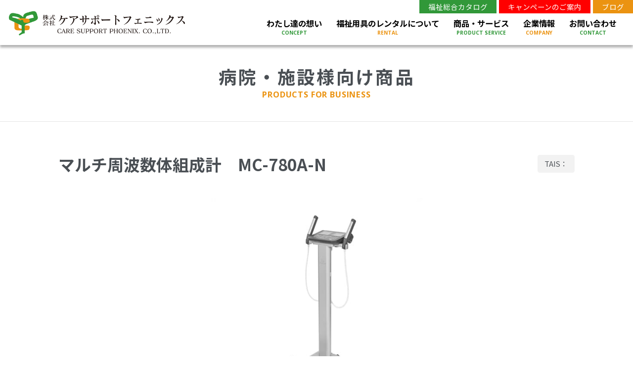

--- FILE ---
content_type: text/html; charset=UTF-8
request_url: https://caresupport-p.com/business/486/
body_size: 26674
content:
<!DOCTYPE html>
<html lang="ja">
	<head>
		<meta charset="UTF-8">
		<meta name="viewport" content="width=device-width, initial-scale=1">
		<title>マルチ周波数体組成計　MC-780A-N - 病院・施設様向け商品を探す - 株式会社ケアサポートフェニックス</title>
		<meta name="despriction" content="株式会社ケアサポートフェニックスは、福祉用具のレンタル・販売、住宅改修サービスを通して、お客様に快適な生活や暮らしをご提案します。">
		<meta name="keywords" content="株式会社ケアサポートフェニックス,病院寝具,介護,福祉,レンタル,宮崎,九州">
		<link rel="stylesheet" type="text/css" media="all" href="https://caresupport-p.com/css/core.css">
		<link rel="stylesheet" type="text/css" media="all" href="https://caresupport-p.com/css/categories.css">
		<link rel="stylesheet" type="text/css" media="all" href="https://caresupport-p.com/css/business.css">
<meta name='robots' content='max-image-preview:large' />
	<style>img:is([sizes="auto" i], [sizes^="auto," i]) { contain-intrinsic-size: 3000px 1500px }</style>
	<script type="text/javascript">
/* <![CDATA[ */
window._wpemojiSettings = {"baseUrl":"https:\/\/s.w.org\/images\/core\/emoji\/16.0.1\/72x72\/","ext":".png","svgUrl":"https:\/\/s.w.org\/images\/core\/emoji\/16.0.1\/svg\/","svgExt":".svg","source":{"concatemoji":"https:\/\/caresupport-p.com\/wp-includes\/js\/wp-emoji-release.min.js?ver=6.8.3"}};
/*! This file is auto-generated */
!function(s,n){var o,i,e;function c(e){try{var t={supportTests:e,timestamp:(new Date).valueOf()};sessionStorage.setItem(o,JSON.stringify(t))}catch(e){}}function p(e,t,n){e.clearRect(0,0,e.canvas.width,e.canvas.height),e.fillText(t,0,0);var t=new Uint32Array(e.getImageData(0,0,e.canvas.width,e.canvas.height).data),a=(e.clearRect(0,0,e.canvas.width,e.canvas.height),e.fillText(n,0,0),new Uint32Array(e.getImageData(0,0,e.canvas.width,e.canvas.height).data));return t.every(function(e,t){return e===a[t]})}function u(e,t){e.clearRect(0,0,e.canvas.width,e.canvas.height),e.fillText(t,0,0);for(var n=e.getImageData(16,16,1,1),a=0;a<n.data.length;a++)if(0!==n.data[a])return!1;return!0}function f(e,t,n,a){switch(t){case"flag":return n(e,"\ud83c\udff3\ufe0f\u200d\u26a7\ufe0f","\ud83c\udff3\ufe0f\u200b\u26a7\ufe0f")?!1:!n(e,"\ud83c\udde8\ud83c\uddf6","\ud83c\udde8\u200b\ud83c\uddf6")&&!n(e,"\ud83c\udff4\udb40\udc67\udb40\udc62\udb40\udc65\udb40\udc6e\udb40\udc67\udb40\udc7f","\ud83c\udff4\u200b\udb40\udc67\u200b\udb40\udc62\u200b\udb40\udc65\u200b\udb40\udc6e\u200b\udb40\udc67\u200b\udb40\udc7f");case"emoji":return!a(e,"\ud83e\udedf")}return!1}function g(e,t,n,a){var r="undefined"!=typeof WorkerGlobalScope&&self instanceof WorkerGlobalScope?new OffscreenCanvas(300,150):s.createElement("canvas"),o=r.getContext("2d",{willReadFrequently:!0}),i=(o.textBaseline="top",o.font="600 32px Arial",{});return e.forEach(function(e){i[e]=t(o,e,n,a)}),i}function t(e){var t=s.createElement("script");t.src=e,t.defer=!0,s.head.appendChild(t)}"undefined"!=typeof Promise&&(o="wpEmojiSettingsSupports",i=["flag","emoji"],n.supports={everything:!0,everythingExceptFlag:!0},e=new Promise(function(e){s.addEventListener("DOMContentLoaded",e,{once:!0})}),new Promise(function(t){var n=function(){try{var e=JSON.parse(sessionStorage.getItem(o));if("object"==typeof e&&"number"==typeof e.timestamp&&(new Date).valueOf()<e.timestamp+604800&&"object"==typeof e.supportTests)return e.supportTests}catch(e){}return null}();if(!n){if("undefined"!=typeof Worker&&"undefined"!=typeof OffscreenCanvas&&"undefined"!=typeof URL&&URL.createObjectURL&&"undefined"!=typeof Blob)try{var e="postMessage("+g.toString()+"("+[JSON.stringify(i),f.toString(),p.toString(),u.toString()].join(",")+"));",a=new Blob([e],{type:"text/javascript"}),r=new Worker(URL.createObjectURL(a),{name:"wpTestEmojiSupports"});return void(r.onmessage=function(e){c(n=e.data),r.terminate(),t(n)})}catch(e){}c(n=g(i,f,p,u))}t(n)}).then(function(e){for(var t in e)n.supports[t]=e[t],n.supports.everything=n.supports.everything&&n.supports[t],"flag"!==t&&(n.supports.everythingExceptFlag=n.supports.everythingExceptFlag&&n.supports[t]);n.supports.everythingExceptFlag=n.supports.everythingExceptFlag&&!n.supports.flag,n.DOMReady=!1,n.readyCallback=function(){n.DOMReady=!0}}).then(function(){return e}).then(function(){var e;n.supports.everything||(n.readyCallback(),(e=n.source||{}).concatemoji?t(e.concatemoji):e.wpemoji&&e.twemoji&&(t(e.twemoji),t(e.wpemoji)))}))}((window,document),window._wpemojiSettings);
/* ]]> */
</script>
<link rel='stylesheet' id='colorbox-theme2-css' href='https://caresupport-p.com/wp-content/plugins/jquery-colorbox/themes/theme2/colorbox.css?ver=4.6.2' type='text/css' media='screen' />
<style id='wp-emoji-styles-inline-css' type='text/css'>

	img.wp-smiley, img.emoji {
		display: inline !important;
		border: none !important;
		box-shadow: none !important;
		height: 1em !important;
		width: 1em !important;
		margin: 0 0.07em !important;
		vertical-align: -0.1em !important;
		background: none !important;
		padding: 0 !important;
	}
</style>
<link rel='stylesheet' id='wp-block-library-css' href='https://caresupport-p.com/wp-includes/css/dist/block-library/style.min.css?ver=6.8.3' type='text/css' media='all' />
<style id='classic-theme-styles-inline-css' type='text/css'>
/*! This file is auto-generated */
.wp-block-button__link{color:#fff;background-color:#32373c;border-radius:9999px;box-shadow:none;text-decoration:none;padding:calc(.667em + 2px) calc(1.333em + 2px);font-size:1.125em}.wp-block-file__button{background:#32373c;color:#fff;text-decoration:none}
</style>
<style id='global-styles-inline-css' type='text/css'>
:root{--wp--preset--aspect-ratio--square: 1;--wp--preset--aspect-ratio--4-3: 4/3;--wp--preset--aspect-ratio--3-4: 3/4;--wp--preset--aspect-ratio--3-2: 3/2;--wp--preset--aspect-ratio--2-3: 2/3;--wp--preset--aspect-ratio--16-9: 16/9;--wp--preset--aspect-ratio--9-16: 9/16;--wp--preset--color--black: #000000;--wp--preset--color--cyan-bluish-gray: #abb8c3;--wp--preset--color--white: #ffffff;--wp--preset--color--pale-pink: #f78da7;--wp--preset--color--vivid-red: #cf2e2e;--wp--preset--color--luminous-vivid-orange: #ff6900;--wp--preset--color--luminous-vivid-amber: #fcb900;--wp--preset--color--light-green-cyan: #7bdcb5;--wp--preset--color--vivid-green-cyan: #00d084;--wp--preset--color--pale-cyan-blue: #8ed1fc;--wp--preset--color--vivid-cyan-blue: #0693e3;--wp--preset--color--vivid-purple: #9b51e0;--wp--preset--gradient--vivid-cyan-blue-to-vivid-purple: linear-gradient(135deg,rgba(6,147,227,1) 0%,rgb(155,81,224) 100%);--wp--preset--gradient--light-green-cyan-to-vivid-green-cyan: linear-gradient(135deg,rgb(122,220,180) 0%,rgb(0,208,130) 100%);--wp--preset--gradient--luminous-vivid-amber-to-luminous-vivid-orange: linear-gradient(135deg,rgba(252,185,0,1) 0%,rgba(255,105,0,1) 100%);--wp--preset--gradient--luminous-vivid-orange-to-vivid-red: linear-gradient(135deg,rgba(255,105,0,1) 0%,rgb(207,46,46) 100%);--wp--preset--gradient--very-light-gray-to-cyan-bluish-gray: linear-gradient(135deg,rgb(238,238,238) 0%,rgb(169,184,195) 100%);--wp--preset--gradient--cool-to-warm-spectrum: linear-gradient(135deg,rgb(74,234,220) 0%,rgb(151,120,209) 20%,rgb(207,42,186) 40%,rgb(238,44,130) 60%,rgb(251,105,98) 80%,rgb(254,248,76) 100%);--wp--preset--gradient--blush-light-purple: linear-gradient(135deg,rgb(255,206,236) 0%,rgb(152,150,240) 100%);--wp--preset--gradient--blush-bordeaux: linear-gradient(135deg,rgb(254,205,165) 0%,rgb(254,45,45) 50%,rgb(107,0,62) 100%);--wp--preset--gradient--luminous-dusk: linear-gradient(135deg,rgb(255,203,112) 0%,rgb(199,81,192) 50%,rgb(65,88,208) 100%);--wp--preset--gradient--pale-ocean: linear-gradient(135deg,rgb(255,245,203) 0%,rgb(182,227,212) 50%,rgb(51,167,181) 100%);--wp--preset--gradient--electric-grass: linear-gradient(135deg,rgb(202,248,128) 0%,rgb(113,206,126) 100%);--wp--preset--gradient--midnight: linear-gradient(135deg,rgb(2,3,129) 0%,rgb(40,116,252) 100%);--wp--preset--font-size--small: 13px;--wp--preset--font-size--medium: 20px;--wp--preset--font-size--large: 36px;--wp--preset--font-size--x-large: 42px;--wp--preset--spacing--20: 0.44rem;--wp--preset--spacing--30: 0.67rem;--wp--preset--spacing--40: 1rem;--wp--preset--spacing--50: 1.5rem;--wp--preset--spacing--60: 2.25rem;--wp--preset--spacing--70: 3.38rem;--wp--preset--spacing--80: 5.06rem;--wp--preset--shadow--natural: 6px 6px 9px rgba(0, 0, 0, 0.2);--wp--preset--shadow--deep: 12px 12px 50px rgba(0, 0, 0, 0.4);--wp--preset--shadow--sharp: 6px 6px 0px rgba(0, 0, 0, 0.2);--wp--preset--shadow--outlined: 6px 6px 0px -3px rgba(255, 255, 255, 1), 6px 6px rgba(0, 0, 0, 1);--wp--preset--shadow--crisp: 6px 6px 0px rgba(0, 0, 0, 1);}:where(.is-layout-flex){gap: 0.5em;}:where(.is-layout-grid){gap: 0.5em;}body .is-layout-flex{display: flex;}.is-layout-flex{flex-wrap: wrap;align-items: center;}.is-layout-flex > :is(*, div){margin: 0;}body .is-layout-grid{display: grid;}.is-layout-grid > :is(*, div){margin: 0;}:where(.wp-block-columns.is-layout-flex){gap: 2em;}:where(.wp-block-columns.is-layout-grid){gap: 2em;}:where(.wp-block-post-template.is-layout-flex){gap: 1.25em;}:where(.wp-block-post-template.is-layout-grid){gap: 1.25em;}.has-black-color{color: var(--wp--preset--color--black) !important;}.has-cyan-bluish-gray-color{color: var(--wp--preset--color--cyan-bluish-gray) !important;}.has-white-color{color: var(--wp--preset--color--white) !important;}.has-pale-pink-color{color: var(--wp--preset--color--pale-pink) !important;}.has-vivid-red-color{color: var(--wp--preset--color--vivid-red) !important;}.has-luminous-vivid-orange-color{color: var(--wp--preset--color--luminous-vivid-orange) !important;}.has-luminous-vivid-amber-color{color: var(--wp--preset--color--luminous-vivid-amber) !important;}.has-light-green-cyan-color{color: var(--wp--preset--color--light-green-cyan) !important;}.has-vivid-green-cyan-color{color: var(--wp--preset--color--vivid-green-cyan) !important;}.has-pale-cyan-blue-color{color: var(--wp--preset--color--pale-cyan-blue) !important;}.has-vivid-cyan-blue-color{color: var(--wp--preset--color--vivid-cyan-blue) !important;}.has-vivid-purple-color{color: var(--wp--preset--color--vivid-purple) !important;}.has-black-background-color{background-color: var(--wp--preset--color--black) !important;}.has-cyan-bluish-gray-background-color{background-color: var(--wp--preset--color--cyan-bluish-gray) !important;}.has-white-background-color{background-color: var(--wp--preset--color--white) !important;}.has-pale-pink-background-color{background-color: var(--wp--preset--color--pale-pink) !important;}.has-vivid-red-background-color{background-color: var(--wp--preset--color--vivid-red) !important;}.has-luminous-vivid-orange-background-color{background-color: var(--wp--preset--color--luminous-vivid-orange) !important;}.has-luminous-vivid-amber-background-color{background-color: var(--wp--preset--color--luminous-vivid-amber) !important;}.has-light-green-cyan-background-color{background-color: var(--wp--preset--color--light-green-cyan) !important;}.has-vivid-green-cyan-background-color{background-color: var(--wp--preset--color--vivid-green-cyan) !important;}.has-pale-cyan-blue-background-color{background-color: var(--wp--preset--color--pale-cyan-blue) !important;}.has-vivid-cyan-blue-background-color{background-color: var(--wp--preset--color--vivid-cyan-blue) !important;}.has-vivid-purple-background-color{background-color: var(--wp--preset--color--vivid-purple) !important;}.has-black-border-color{border-color: var(--wp--preset--color--black) !important;}.has-cyan-bluish-gray-border-color{border-color: var(--wp--preset--color--cyan-bluish-gray) !important;}.has-white-border-color{border-color: var(--wp--preset--color--white) !important;}.has-pale-pink-border-color{border-color: var(--wp--preset--color--pale-pink) !important;}.has-vivid-red-border-color{border-color: var(--wp--preset--color--vivid-red) !important;}.has-luminous-vivid-orange-border-color{border-color: var(--wp--preset--color--luminous-vivid-orange) !important;}.has-luminous-vivid-amber-border-color{border-color: var(--wp--preset--color--luminous-vivid-amber) !important;}.has-light-green-cyan-border-color{border-color: var(--wp--preset--color--light-green-cyan) !important;}.has-vivid-green-cyan-border-color{border-color: var(--wp--preset--color--vivid-green-cyan) !important;}.has-pale-cyan-blue-border-color{border-color: var(--wp--preset--color--pale-cyan-blue) !important;}.has-vivid-cyan-blue-border-color{border-color: var(--wp--preset--color--vivid-cyan-blue) !important;}.has-vivid-purple-border-color{border-color: var(--wp--preset--color--vivid-purple) !important;}.has-vivid-cyan-blue-to-vivid-purple-gradient-background{background: var(--wp--preset--gradient--vivid-cyan-blue-to-vivid-purple) !important;}.has-light-green-cyan-to-vivid-green-cyan-gradient-background{background: var(--wp--preset--gradient--light-green-cyan-to-vivid-green-cyan) !important;}.has-luminous-vivid-amber-to-luminous-vivid-orange-gradient-background{background: var(--wp--preset--gradient--luminous-vivid-amber-to-luminous-vivid-orange) !important;}.has-luminous-vivid-orange-to-vivid-red-gradient-background{background: var(--wp--preset--gradient--luminous-vivid-orange-to-vivid-red) !important;}.has-very-light-gray-to-cyan-bluish-gray-gradient-background{background: var(--wp--preset--gradient--very-light-gray-to-cyan-bluish-gray) !important;}.has-cool-to-warm-spectrum-gradient-background{background: var(--wp--preset--gradient--cool-to-warm-spectrum) !important;}.has-blush-light-purple-gradient-background{background: var(--wp--preset--gradient--blush-light-purple) !important;}.has-blush-bordeaux-gradient-background{background: var(--wp--preset--gradient--blush-bordeaux) !important;}.has-luminous-dusk-gradient-background{background: var(--wp--preset--gradient--luminous-dusk) !important;}.has-pale-ocean-gradient-background{background: var(--wp--preset--gradient--pale-ocean) !important;}.has-electric-grass-gradient-background{background: var(--wp--preset--gradient--electric-grass) !important;}.has-midnight-gradient-background{background: var(--wp--preset--gradient--midnight) !important;}.has-small-font-size{font-size: var(--wp--preset--font-size--small) !important;}.has-medium-font-size{font-size: var(--wp--preset--font-size--medium) !important;}.has-large-font-size{font-size: var(--wp--preset--font-size--large) !important;}.has-x-large-font-size{font-size: var(--wp--preset--font-size--x-large) !important;}
:where(.wp-block-post-template.is-layout-flex){gap: 1.25em;}:where(.wp-block-post-template.is-layout-grid){gap: 1.25em;}
:where(.wp-block-columns.is-layout-flex){gap: 2em;}:where(.wp-block-columns.is-layout-grid){gap: 2em;}
:root :where(.wp-block-pullquote){font-size: 1.5em;line-height: 1.6;}
</style>
<script type="text/javascript" src="https://caresupport-p.com/wp-includes/js/jquery/jquery.min.js?ver=3.7.1" id="jquery-core-js"></script>
<script type="text/javascript" src="https://caresupport-p.com/wp-includes/js/jquery/jquery-migrate.min.js?ver=3.4.1" id="jquery-migrate-js"></script>
<script type="text/javascript" id="colorbox-js-extra">
/* <![CDATA[ */
var jQueryColorboxSettingsArray = {"jQueryColorboxVersion":"4.6.2","colorboxInline":"false","colorboxIframe":"false","colorboxGroupId":"","colorboxTitle":"","colorboxWidth":"false","colorboxHeight":"false","colorboxMaxWidth":"false","colorboxMaxHeight":"false","colorboxSlideshow":"true","colorboxSlideshowAuto":"false","colorboxScalePhotos":"true","colorboxPreloading":"false","colorboxOverlayClose":"false","colorboxLoop":"true","colorboxEscKey":"true","colorboxArrowKey":"true","colorboxScrolling":"true","colorboxOpacity":"0.85","colorboxTransition":"elastic","colorboxSpeed":"350","colorboxSlideshowSpeed":"2500","colorboxClose":"close","colorboxNext":"next","colorboxPrevious":"previous","colorboxSlideshowStart":"start slideshow","colorboxSlideshowStop":"stop slideshow","colorboxCurrent":"{current} of {total} images","colorboxXhrError":"This content failed to load.","colorboxImgError":"This image failed to load.","colorboxImageMaxWidth":"90%","colorboxImageMaxHeight":"90%","colorboxImageHeight":"false","colorboxImageWidth":"false","colorboxLinkHeight":"false","colorboxLinkWidth":"false","colorboxInitialHeight":"100","colorboxInitialWidth":"300","autoColorboxJavaScript":"","autoHideFlash":"","autoColorbox":"true","autoColorboxGalleries":"","addZoomOverlay":"","useGoogleJQuery":"","colorboxAddClassToLinks":""};
/* ]]> */
</script>
<script type="text/javascript" src="https://caresupport-p.com/wp-content/plugins/jquery-colorbox/js/jquery.colorbox-min.js?ver=1.4.33" id="colorbox-js"></script>
<script type="text/javascript" src="https://caresupport-p.com/wp-content/plugins/jquery-colorbox/js/jquery-colorbox-wrapper-min.js?ver=4.6.2" id="colorbox-wrapper-js"></script>
<link rel="https://api.w.org/" href="https://caresupport-p.com/wp-json/" /><link rel="alternate" title="JSON" type="application/json" href="https://caresupport-p.com/wp-json/wp/v2/business/486" /><link rel="EditURI" type="application/rsd+xml" title="RSD" href="https://caresupport-p.com/xmlrpc.php?rsd" />
<meta name="generator" content="WordPress 6.8.3" />
<link rel="canonical" href="https://caresupport-p.com/business/486/" />
<link rel='shortlink' href='https://caresupport-p.com/?p=486' />
<link rel="alternate" title="oEmbed (JSON)" type="application/json+oembed" href="https://caresupport-p.com/wp-json/oembed/1.0/embed?url=https%3A%2F%2Fcaresupport-p.com%2Fbusiness%2F486%2F" />
<link rel="alternate" title="oEmbed (XML)" type="text/xml+oembed" href="https://caresupport-p.com/wp-json/oembed/1.0/embed?url=https%3A%2F%2Fcaresupport-p.com%2Fbusiness%2F486%2F&#038;format=xml" />
		<script type="text/javascript" src="https://caresupport-p.com/js/jquery.easing.js"></script>
		<script type="text/javascript" src="https://caresupport-p.com/js/jquery.custom.js"></script>
<!--[if lt IE 9]>
<script src="https://oss.maxcdn.com/html5shiv/3.7.2/html5shiv.min.js"></script>
<script src="https://oss.maxcdn.com/respond/1.4.2/respond.min.js"></script>
<![endif]-->
	</head>
	<body id="business" class="categories">
<header class="header">
	<div class="inner">
		<div class="container">
			<h1><a href="https://caresupport-p.com/"><img src="https://caresupport-p.com/images/logo.png" alt="株式会社ケアサポートフェニックス"></a></h1>
			<div class="menunav">
				<span class="icon"></span>
			</div>
			<nav class="pickup">
				<ul class="pickupnav">
					<li><a href="https://catalog.kaientai.cc/iportal/CatalogViewInterfaceStartUpAction.do?method=startUp&mode=PAGE&catalogCategoryId=&catalogId=4071620000&pageGroupId=1&volumeID=CMC00008&keyword=&categoryID=&sortMode=&sortKey=&sortOrder=&designID=&designConfirmFlg=" target="_blank">福祉総合カタログ</a></li>
					<li><a href="" target="_blank">キャンペーンのご案内</a></li>
					<li><a href="https://caresupport-p.com/blog/">ブログ</a></li>
				</ul>
			</nav>
			<nav class="nav">
				<ul class="globalnav">
					<li><a href="https://caresupport-p.com/concept/"><span class="ja">わたし達の想い</span><span class="en">CONCEPT</span></a></li>
					<li><a href="https://caresupport-p.com/rental/"><span class="ja">福祉用具のレンタルについて</span><span class="en">RENTAL</span></a></li>
					<li><a href="#" class="dropdown"><span class="ja">商品・サービス</span><span class="en">PRODUCT SERVICE</span></a>
						<ul>
							<li><a href="https://caresupport-p.com/customer/">福祉用具レンタル商品</a></li>
							<li><a href="https://caresupport-p.com/sale/">特定福祉用具購入品</a></li>
							<li><a href="https://caresupport-p.com/renovation/">介護リフォームについて</a></li>
							<li><a href="https://caresupport-p.com/insurance/">介護保険サービスについて</a></li>
							<li><a href="https://caresupport-p.com/case/">事例から商品を探す</a></li>
							<li><a href="https://caresupport-p.com/business/">病院・施設様向け商品</a></li>
						</ul>
					</li>
					<li><a href="#" class="dropdown"><span class="ja">企業情報</span><span class="en">COMPANY</span></a>
						<ul>
							<li><a href="https://caresupport-p.com/company/">会社概要・沿革</a></li>
							<li><a href="https://caresupport-p.com/greeting/">代表ごあいさつ</a></li>
							<li><a href="https://caresupport-p.com/access/">アクセスマップ</a></li>
						</ul>
					</li>
					<li><a href="https://caresupport-p.com/contact/"><span class="ja">お問い合わせ</span><span class="en">CONTACT</span></a></li>
				</ul>
			</nav>
			<nav class="drawer">
				<ul class="globalnav">
					<li><a href="https://caresupport-p.com/concept/"><span class="ja">わたし達の想い</span><span class="en">CONCEPT</span></a></li>
					<li><a href="https://caresupport-p.com/rental/"><span class="ja">福祉用具のレンタルについて</span><span class="en">RENTAL</span></a></li>
					<li><a href="#" class="dropdown"><span class="ja">商品・サービス</span><span class="en">PRODUCT SERVICE</span></a>
						<ul>
							<li><a href="https://caresupport-p.com/customer/">福祉用具レンタル商品</a></li>
							<li><a href="https://caresupport-p.com/sale/">特定福祉用具購入品</a></li>
							<li><a href="https://caresupport-p.com/renovation/">介護リフォームについて</a></li>
							<li><a href="https://caresupport-p.com/insurance/">介護保険サービスについて</a></li>
							<li><a href="https://caresupport-p.com/case/">事例から商品を探す</a></li>
							<li><a href="https://caresupport-p.com/business/">病院・施設様向け商品</a></li>
						</ul>
					</li>
					<li><a href="#" class="dropdown"><span class="ja">企業情報</span><span class="en">COMPANY</span></a>
						<ul>
							<li><a href="https://caresupport-p.com/company/">会社概要・沿革</a></li>
							<li><a href="https://caresupport-p.com/greeting/">代表ごあいさつ</a></li>
							<li><a href="https://caresupport-p.com/access/">アクセス</a></li>
						</ul>
					</li>
					<li><a href="https://caresupport-p.com/contact/"><span class="ja">お問い合わせ</span><span class="en">CONTACT</span></a></li>
				</ul>
				<ul class="pickupnav">
					<li><a href="https://catalog.kaientai.cc/iportal/CatalogViewInterfaceStartUpAction.do?method=startUp&mode=PAGE&catalogCategoryId=&catalogId=4071620000&pageGroupId=1&volumeID=CMC00008&keyword=&categoryID=&sortMode=&sortKey=&sortOrder=&designID=&designConfirmFlg=" target="_blank">福祉総合カタログ</a></li>
					<li><a href="" target="_blank">キャンペーンのご案内</a></li>
					<li><a href="https://caresupport-p.com/blog/">ブログ</a></li>
				</ul>
			</nav>
		</div>
	</div>
</header>
		<div class="pagetitle">
			<div class="container">
				<h2>病院・施設様向け商品</h2>
				<p class="en">PRODUCTS FOR BUSINESS</p>
			</div>
		</div>
		<div id="contents" class="contents">
			<div class="container">
				<section class="section product">
					<div class="heading">
						<h3>マルチ周波数体組成計　MC-780A-N</h3>
						<p class="code">TAIS：</p>
					</div>
					<div class="pictures">
						<a href="https://caresupport-p.com/wp-content/uploads/MC780A-N.jpg" class="cboxElement">
							<picture><img src="https://caresupport-p.com/wp-content/uploads/MC780A-N.jpg" alt="" class="colorbox-1"></picture>
						</a>
					</div>
					<div class="info">
						<div class="spec">
							<table>
								<tbody>
								</tbody>
							</table>
						</div>
						<div class="detail">
							<h4 class="min">全身チェックをはじめ、BMIや基礎代謝、ボディバランスなどをチェックすることができます。</h4>
							<p>小児、高齢者、スポーツ選手といった特異な体格の方も測定できる高精度モデル<br />
使いやすさにこだわったスマート設計<br />
体重証明用に使用可能</p>
						</div>
					</div>
				</section>
			</div>
		</div>
	</div>
<footer class="footer">
	<div class="container">
		<div class="socialnav">
			<ul>
				<li><a href="#"><img src="https://caresupport-p.com/images/social_facebook.png" alt="Facebook"></a></li>
				<li><a href="#"><img src="https://caresupport-p.com/images/social_instagram.png" alt="Instagram"></a></li>
			</ul>
		</div>
		<div class="address">
			<h4 class="logo"><img src="https://caresupport-p.com/images/footer_logo.png" alt="株式会社ケアサポートフェニックス"></h4>
			<p>〒889-1611 宮崎県宮崎市清武町新町1丁目1番11<br>
				TEL. 0985-55-0874　FAX. 0985-55-0376</p>
		</div>
		<div class="sitemap">
			<dl>
				<dt><a href="https://caresupport-p.com/concept/">わたし達の想い</a></dt>
				<dt>企業情報</dt>
				<dd><a href="https://caresupport-p.com/company/">会社概要・沿革</a></dd>
				<dd><a href="https://caresupport-p.com/greeting/">代表ごあいさつ</a></dd>
				<dd><a href="https://caresupport-p.com/access/">アクセスマップ</a></dd>
			</dl>
			<dl>
				<dt><a href="https://caresupport-p.com/rental/">福祉用具のレンタルについて</a></dt>
				<dt>商品情報</dt>
				<dd><a href="https://caresupport-p.com/customer/">福祉用具レンタル商品</a></dd>
				<dd><a href="https://caresupport-p.com/sale/">特定福祉用具購入品</a></dd>
				<dd><a href="https://caresupport-p.com/business/">病院・施設様向け商品</a></dd>
				<dt><a href="https://caresupport-p.com/renovation/">介護リフォームについて</a></dt>
				<dt><a href="https://caresupport-p.com/insurance/">介護保険サービスについて</a></dt>
				<dt><a href="https://caresupport-p.com/case/">事例から商品を探す</a></dt>
			</dl>
			<dl>
				<dt><a href="https://caresupport-p.com/category/news/">お知らせ</a></dt>
				<dt><a href="https://caresupport-p.com/business/">お問い合わせ</a></dt>
				<dt><a href="https://caresupport-p.com/privacy/">個人情報保護方針</a></dt>
			</dl>
		</div>
	</div>
</footer>
<div class="copyright">
	<div class="container">
		<p class="en">&copy; Care Support Phoenix Co., Ltd. All rights reserved.</p>
	</div>
</div>
<script type="speculationrules">
{"prefetch":[{"source":"document","where":{"and":[{"href_matches":"\/*"},{"not":{"href_matches":["\/wp-*.php","\/wp-admin\/*","\/wp-content\/uploads\/*","\/wp-content\/*","\/wp-content\/plugins\/*","\/wp-content\/themes\/csp\/*","\/*\\?(.+)"]}},{"not":{"selector_matches":"a[rel~=\"nofollow\"]"}},{"not":{"selector_matches":".no-prefetch, .no-prefetch a"}}]},"eagerness":"conservative"}]}
</script>
	</body>
</html>

--- FILE ---
content_type: text/css
request_url: https://caresupport-p.com/css/core.css
body_size: 14258
content:
@import url("https://fonts.googleapis.com/css?family=Noto+Sans+JP:400,700|Noto+Serif+JP:700|Open+Sans:400,700&display=swap");
html, body, div, span, applet, object, iframe,
h1, h2, h3, h4, h5, h6, p, blockquote, pre,
a, abbr, acronym, address, big, cite, code,
del, dfn, em, img, ins, kbd, q, s, samp,
small, strike, strong, sub, sup, tt, var,
b, u, i, center,
dl, dt, dd, ol, ul, li,
fieldset, form, label, legend,
table, caption, tbody, tfoot, thead, tr, th, td,
article, aside, canvas, details, embed,
figure, figcaption, footer, header, hgroup,
menu, nav, output, ruby, section, summary,
time, mark, audio, video {
  margin: 0;
  padding: 0;
  border: 0;
  font: inherit;
  font-size: 100%;
  vertical-align: baseline;
}

html {
  line-height: 1;
}

ol, ul {
  list-style: none;
}

table {
  border-collapse: collapse;
  border-spacing: 0;
}

caption, th, td {
  text-align: left;
  font-weight: normal;
  vertical-align: middle;
}

q, blockquote {
  quotes: none;
}
q:before, q:after, blockquote:before, blockquote:after {
  content: "";
  content: none;
}

a img {
  border: none;
}

article, aside, details, figcaption, figure, footer, header, hgroup, main, menu, nav, section, summary {
  display: block;
}

body {
  margin: 0;
  padding: 0;
  color: #4a4f54;
  font-family: 'Noto Sans JP', sans-serif;
  font-weight: 400;
  font-size: 16px;
  background-color: #ffffff;
  -webkit-text-size-adjust: 100%;
}
body.open {
  position: fixed;
  overflow: hidden;
  width: 100%;
}

::-moz-selection, ::selection {
  background-color: rgba(255, 0, 0, 0.1);
}

input, select, textarea {
  font-family: 'Noto Sans JP', sans-serif;
  font-size: 16px;
}

input[type="submit"], input[type="button"] {
  -moz-border-radius: 0;
  -webkit-border-radius: 0;
  border-radius: 0;
  -webkit-box-sizing: content-box;
  -webkit-appearance: button;
  appearance: button;
  border: none;
  box-sizing: border-box;
}
input[type="submit"]::-webkit-search-decoration, input[type="button"]::-webkit-search-decoration {
  display: none;
}
input[type="submit"]::focus, input[type="button"]::focus {
  outline-offset: -2px;
}

a {
  color: #000000;
  text-decoration: none;
  -moz-transition: all 0.2s linear;
  -o-transition: all 0.2s linear;
  -webkit-transition: all 0.2s linear;
  transition: all 0.2s linear;
}

img {
  max-width: 100%;
  vertical-align: bottom;
}

strong {
  font-weight: 700;
}

sup {
  vertical-align: super;
  font-size: 50%;
}

.alignright {
  float: right;
  margin-left: 1em;
}

.alignleft {
  float: left;
  margin-right: 1em;
}

.min {
  font-family: 'Noto Serif JP', serif;
  font-weight: 700;
}

.en {
  font-family: 'Open Sans', sans-serif;
}

.textleft {
  text-align: left !important;
}

.textcenter {
  text-align: center !important;
}

.textright {
  text-align: right !important;
}

.container {
  -moz-box-sizing: border-box;
  -webkit-box-sizing: border-box;
  box-sizing: border-box;
  position: relative;
  width: 100%;
  max-width: 1400px;
  margin: 0 auto;
  padding: 0 1.25em;
}
.container::after {
  content: '';
  clear: both;
  display: block;
}

.header {
  position: fixed;
  top: 0;
  left: 0;
  z-index: 100;
  width: 100%;
  height: 6.25em;
  background-color: #ffffff;
  pointer-events: none;
  -moz-box-shadow: 0 0.3125em 0.3125em 0 rgba(0, 0, 0, 0.3);
  -webkit-box-shadow: 0 0.3125em 0.3125em 0 rgba(0, 0, 0, 0.3);
  box-shadow: 0 0.3125em 0.3125em 0 rgba(0, 0, 0, 0.3);
}
.header::after {
  content: '';
  clear: both;
  display: block;
}
.header .inner {
  position: relative;
  width: 100%;
  pointer-events: auto;
}
.header h1 {
  -moz-box-sizing: border-box;
  -webkit-box-sizing: border-box;
  box-sizing: border-box;
  float: left;
  width: 24.375em;
  padding-top: 1.5em;
}
.header h1 a:hover {
  filter: alpha(opacity=60);
  -moz-opacity: 0.6;
  opacity: 0.6;
}
.header .menunav {
  display: none;
}
.header .pickup {
  position: absolute;
  top: 0;
  right: 0;
}
.header .pickup .pickupnav::after {
  content: '';
  clear: both;
  display: block;
}
.header .pickup .pickupnav li {
  float: left;
}
.header .pickup .pickupnav li + li {
  margin-left: 0.3125em;
}
.header .pickup .pickupnav li a {
  display: block;
  padding: 0.3125em 1.25em;
  color: #ffffff;
  line-height: 1.25;
}
.header .pickup .pickupnav li a:hover {
  padding-top: 0.625em;
}
.header .pickup .pickupnav li:nth-child(1) a {
  background-color: #319839;
}
.header .pickup .pickupnav li:nth-child(2) a {
  background-color: #ff0000;
}
.header .pickup .pickupnav li:nth-child(3) a {
  background-color: #eb9311;
}
.header .nav {
  clear: right;
  padding-top: 1.875em;
}
.header .nav::after {
  content: '';
  clear: both;
  display: block;
}
.header .nav .globalnav {
  -moz-box-sizing: border-box;
  -webkit-box-sizing: border-box;
  box-sizing: border-box;
  float: right;
  height: 3.75em;
}
.header .nav .globalnav::after {
  content: '';
  clear: both;
  display: block;
}
.header .nav .globalnav li {
  -moz-box-sizing: border-box;
  -webkit-box-sizing: border-box;
  box-sizing: border-box;
  position: relative;
  float: left;
  height: 3.75em;
}
.header .nav .globalnav li:nth-child(even) a .en {
  color: #eb9311;
}
.header .nav .globalnav li a {
  -moz-box-sizing: border-box;
  -webkit-box-sizing: border-box;
  box-sizing: border-box;
  position: relative;
  display: block;
  width: 100%;
  height: 3.75em;
  padding: 0 1em;
  text-align: center;
  text-decoration: none;
}
.header .nav .globalnav li a:hover, .header .nav .globalnav li a.active {
  filter: alpha(opacity=60);
  -moz-opacity: 0.6;
  opacity: 0.6;
}
.header .nav .globalnav li a .ja {
  display: block;
  padding-top: 0.7em;
  font-size: 112.5%;
  font-weight: 700;
}
.header .nav .globalnav li a .en {
  display: block;
  padding-top: 0.625em;
  color: #319839;
  font-size: 70%;
  font-weight: 700;
}
.header .nav .globalnav li ul {
  -moz-box-sizing: border-box;
  -webkit-box-sizing: border-box;
  box-sizing: border-box;
  display: none;
  position: absolute;
  top: 3.75em;
  left: 0;
  z-index: 100;
  width: auto;
  min-width: 100%;
}
.header .nav .globalnav li ul li {
  display: block;
  float: none;
  width: auto;
  height: auto;
  border-right: 0 none !important;
  border-left: 0 none !important;
  background-color: #000000;
  background-color: rgba(0, 0, 0, 0.8);
}
.header .nav .globalnav li ul li + li {
  border-top: dotted 1px #ffffff;
}
.header .nav .globalnav li ul li a {
  -moz-box-sizing: border-box;
  -webkit-box-sizing: border-box;
  box-sizing: border-box;
  height: auto;
  padding: 1em 2em 1em 1em;
  border-bottom: 0 none;
  color: #ffffff;
  font-size: 87.5%;
  text-align: left;
  white-space: nowrap;
}
.header .nav .globalnav li ul li a:hover {
  filter: alpha(opacity=60);
  -moz-opacity: 0.6;
  opacity: 0.6;
}
.header .drawer {
  display: none;
  position: fixed;
  top: 0;
  left: 0;
  z-index: 100;
  width: 100%;
  height: 100vh;
  overflow: auto;
  background-color: rgba(0, 0, 0, 0.9);
}

.contents {
  padding-top: 2.5em;
}

.bnrs {
  padding: 2.5em 0;
  background-color: #f2f2f2;
}
.bnrs ul {
  display: flex;
  justify-content: space-between;
}
.bnrs ul li {
  flex-basis: 100%;
}
.bnrs ul li a:hover {
  filter: alpha(opacity=60);
  -moz-opacity: 0.6;
  opacity: 0.6;
}

.footer {
  padding: 3.75em 0;
  background-color: #374252;
}
.footer .container {
  display: flex;
}
.footer .socialnav {
  order: 3;
  flex-basis: 15%;
}
.footer .socialnav ul {
  text-align: center;
}
.footer .socialnav ul li {
  display: inline;
  margin: 0 0.3125em;
}
.footer .socialnav ul li img {
  width: 3.75em;
}
.footer .socialnav ul li a:hover {
  filter: alpha(opacity=60);
  -moz-opacity: 0.6;
  opacity: 0.6;
}
.footer .address {
  order: 1;
  flex-basis: 30%;
}
.footer .address .logo {
  width: 24.375em;
  margin-bottom: 0.625em;
}
.footer .address p {
  margin-left: 6.25em;
  color: #ffffff;
  font-size: 75%;
  line-height: 1.6;
}
.footer .sitemap {
  -moz-box-sizing: border-box;
  -webkit-box-sizing: border-box;
  box-sizing: border-box;
  order: 2;
  flex-basis: 55%;
  padding: 0 3%;
}
.footer .sitemap::after {
  content: '';
  clear: both;
  display: block;
}
.footer .sitemap dl {
  -moz-box-sizing: border-box;
  -webkit-box-sizing: border-box;
  box-sizing: border-box;
  float: left;
  width: 30%;
  padding-top: 0.5em;
  padding-right: 1.25em;
  color: #ffffff;
}
.footer .sitemap dl dt {
  padding: 0.3125em 0;
}
.footer .sitemap dl dd {
  padding: 0.3125em 0 0.3125em 1em;
}
.footer .sitemap dl a {
  color: #ffffff;
}
.footer .sitemap dl a:hover {
  color: #e1901f;
  text-decoration: underline;
}
.footer .sitemap dl:nth-child(2n) {
  width: 40%;
}

.copyright {
  padding: 0.625em 0;
  background-color: #000000;
}
.copyright p {
  color: #ffffff;
  font-size: 75%;
  text-align: center;
}

/* RWD
---------------------------------------------------------------- */
@media only screen and (max-width: 1400px) {
  body {
    font-size: 1.14vw;
  }
}
@media only screen and (max-width: 768px) {
  body {
    font-size: 5vw;
  }

  body.customize-support .header {
    position: absolute;
  }

  .container {
    padding: 0 0.625em;
  }

  .header {
    height: 3.125em;
    -moz-box-shadow: 0 0.125em 0.125em 0 rgba(0, 0, 0, 0.2);
    -webkit-box-shadow: 0 0.125em 0.125em 0 rgba(0, 0, 0, 0.2);
    box-shadow: 0 0.125em 0.125em 0 rgba(0, 0, 0, 0.2);
  }
  .header h1 {
    width: 14em;
    padding-top: 0.625em;
  }
  .header .menunav {
    -moz-box-sizing: border-box;
    -webkit-box-sizing: border-box;
    box-sizing: border-box;
    display: block;
    position: absolute;
    top: 0.625em;
    right: 0.625em;
    z-index: 110;
    width: 1.875em;
    height: 1.875em;
    cursor: pointer;
  }
  .header .menunav .icon {
    -moz-box-sizing: border-box;
    -webkit-box-sizing: border-box;
    box-sizing: border-box;
    display: block;
    position: absolute;
    top: 50%;
    left: 0.3125em;
    width: 1.25em;
    height: 2px;
    margin-top: -1px;
    background-color: #000000;
    -moz-transition: background 0.5s cubic-bezier(0.19, 1, 0.22, 1);
    -o-transition: background 0.5s cubic-bezier(0.19, 1, 0.22, 1);
    -webkit-transition: background 0.5s cubic-bezier(0.19, 1, 0.22, 1);
    transition: background 0.5s cubic-bezier(0.19, 1, 0.22, 1);
  }
  .header .menunav .icon::before, .header .menunav .icon::after {
    -moz-box-sizing: border-box;
    -webkit-box-sizing: border-box;
    box-sizing: border-box;
    display: block;
    position: absolute;
    left: 0;
    content: '';
    width: 1.25em;
    height: 2px;
    background-color: #000000;
    -moz-transform: 0.5s cubic-bezier(0.19, 1, 0.22, 1);
    -ms-transform: 0.5s cubic-bezier(0.19, 1, 0.22, 1);
    -webkit-transform: 0.5s cubic-bezier(0.19, 1, 0.22, 1);
    transform: 0.5s cubic-bezier(0.19, 1, 0.22, 1);
  }
  .header .menunav .icon::before {
    top: -0.5em;
  }
  .header .menunav .icon::after {
    top: 0.5em;
  }
  .header .menunav.open .icon {
    background-color: transparent;
  }
  .header .menunav.open .icon::before, .header .menunav.open .icon::after {
    top: 0;
    background-color: #ffffff;
  }
  .header .menunav.open .icon::before {
    -moz-transform: rotate(45deg);
    -ms-transform: rotate(45deg);
    -webkit-transform: rotate(45deg);
    transform: rotate(45deg);
  }
  .header .menunav.open .icon::after {
    -moz-transform: rotate(-45deg);
    -ms-transform: rotate(-45deg);
    -webkit-transform: rotate(-45deg);
    transform: rotate(-45deg);
  }
  .header .pickup {
    display: none;
  }
  .header .nav {
    display: none;
  }
  .header .drawer .globalnav {
    padding: 2.5em 1em;
  }
  .header .drawer .globalnav li {
    position: relative;
    border-bottom: dotted 1px #ffffff;
  }
  .header .drawer .globalnav li a {
    display: block;
    position: relative;
    padding: 0.625em 0.5em;
    text-decoration: none;
    color: #ffffff;
  }
  .header .drawer .globalnav li a .en {
    margin-left: 1em;
    font-size: 75%;
  }
  .header .drawer .globalnav li a.active {
    background-color: rgba(255, 255, 255, 0.3);
  }
  .header .drawer .globalnav li a.dropdown::before {
    -moz-box-sizing: border-box;
    -webkit-box-sizing: border-box;
    box-sizing: border-box;
    content: '';
    display: block;
    position: absolute;
    top: 50%;
    right: 0.625em;
    width: 0.5em;
    height: 0.5em;
    border-right: solid 2px #ffffff;
    border-bottom: solid 2px #ffffff;
    -moz-transform: translateY(-50%) rotate(45deg);
    -ms-transform: translateY(-50%) rotate(45deg);
    -webkit-transform: translateY(-50%) rotate(45deg);
    transform: translateY(-50%) rotate(45deg);
  }
  .header .drawer .globalnav li a.active.dropdown::before {
    -moz-transform: rotate(-135deg);
    -ms-transform: rotate(-135deg);
    -webkit-transform: rotate(-135deg);
    transform: rotate(-135deg);
  }
  .header .drawer .globalnav li ul {
    display: none;
  }
  .header .drawer .globalnav li ul li {
    border-top: dotted 1px #ffffff;
    border-bottom: 0 none;
  }
  .header .drawer .globalnav li ul li a {
    padding-left: 1.5em;
  }
  .header .drawer .pickupnav {
    padding: 0 1em;
  }
  .header .drawer .pickupnav li + li {
    margin-top: 0.625em;
  }
  .header .drawer .pickupnav li a {
    display: block;
    padding: 0.625em 1.25em;
    color: #ffffff;
    line-height: 1.25;
  }
  .header .drawer .pickupnav li:nth-child(1) a {
    background-color: #319839;
  }
  .header .drawer .pickupnav li:nth-child(2) a {
    background-color: #ff0000;
  }
  .header .drawer .pickupnav li:nth-child(3) a {
    background-color: #eb9311;
  }

  .contents {
    padding-top: 1.25em;
  }

  .bnrs {
    padding: 1.25em 0;
  }

  .footer {
    padding: 1.25em 0;
  }
  .footer .container {
    display: block;
  }
  .footer .socialnav {
    width: 100%;
  }
  .footer .socialnav ul li img {
    width: 2em;
  }
  .footer .address {
    position: relative;
    width: 100%;
    margin-top: 0.625em;
  }
  .footer .address .logo {
    width: 80%;
    margin: 0 auto 0.3125em;
  }
  .footer .address p {
    display: inline-block;
    position: relative;
    left: 50%;
    margin-left: 0;
    font-size: 50%;
    -moz-transform: translateX(-50%);
    -ms-transform: translateX(-50%);
    -webkit-transform: translateX(-50%);
    transform: translateX(-50%);
  }
  .footer .sitemap {
    display: none;
  }

  .copyright p {
    font-size: 50%;
  }
}


--- FILE ---
content_type: text/css
request_url: https://caresupport-p.com/css/categories.css
body_size: 3069
content:
body.categories .pagetitle {
  padding: 9.375em 0 3.125em;
  border-bottom: solid 1px #e5e5e5;
  text-align: center;
}
body.categories .pagetitle h2 {
  color: #4a4f54;
  font-size: 250%;
  font-weight: 700;
  letter-spacing: 0.1em;
}
body.categories .pagetitle p {
  margin-top: 0.625em;
  font-size: 112.5%;
  font-weight: 700;
  letter-spacing: 0.05em;
}
body.categories .contents {
  padding: 3.75em 0;
}
body.categories .localnav {
  position: relative;
  background-color: #f5f5f5;
}
body.categories .localnav::after {
  content: '';
  display: block;
  position: absolute;
  bottom: 0;
  left: 0;
  width: 100%;
  height: 1px;
  background-color: #e5e5e5;
}
body.categories .localnav ul {
  display: flex;
}
body.categories .localnav ul li {
  flex-basis: 100%;
  position: relative;
  border-bottom: solid 1px #e5e5e5;
}
body.categories .localnav ul li::after {
  content: '';
  display: block;
  position: absolute;
  top: 50%;
  right: 0;
  width: 1px;
  height: 2.5em;
  background-color: #cccccc;
  -moz-transform: translateY(-50%);
  -ms-transform: translateY(-50%);
  -webkit-transform: translateY(-50%);
  transform: translateY(-50%);
}
body.categories .localnav ul li:last-child::after {
  display: none;
}
body.categories .localnav ul li a {
  display: block;
  padding: 1.25em 0;
  text-align: center;
  line-height: 1.25;
}
body.categories .localnav ul li a:hover, body.categories .localnav ul li a.active {
  color: #319839;
  font-weight: 700;
}
body.categories .section + .section {
  margin-top: 3.75em;
}
body.categories .wp-pagenavi {
  clear: both;
  display: flex;
  justify-content: center;
  margin-top: 3.75em;
}
body.categories .wp-pagenavi a, body.categories .wp-pagenavi span {
  -moz-box-sizing: border-box;
  -webkit-box-sizing: border-box;
  box-sizing: border-box;
  min-width: 2.5em;
  margin: 0 0.3125em;
  padding: 0.3125em 0.625em;
  border: solid 1px #e5e5e5;
  font-size: 87.5%;
  text-align: center;
  line-height: 1.25;
  -moz-border-radius: 0.3125em;
  -webkit-border-radius: 0.3125em;
  border-radius: 0.3125em;
}
body.categories .wp-pagenavi a:hover {
  background-color: #e5e5e5;
}
body.categories .wp-pagenavi span.current {
  border: solid 1px #319839;
  color: #ffffff;
  font-weight: 700;
  background-color: #319839;
}

/* RWD
---------------------------------------------------------------- */
@media only screen and (max-width: 768px) {
  body.categories .pagetitle {
    padding: 4.375em 0 1.25em;
  }
  body.categories .pagetitle h2 {
    font-size: 125%;
  }
  body.categories .pagetitle p {
    font-size: 62.5%;
  }
  body.categories .contents {
    padding: 1.875em 0;
  }
  body.categories .localnav .container {
    padding: 0;
  }
  body.categories .localnav ul li {
    flex-basis: auto;
  }
  body.categories .localnav ul li::after {
    height: 1.25em;
  }
  body.categories .localnav ul li a {
    padding: 0.9375em 0.625em;
    font-size: 62.5%;
  }
  body.categories .section + .section {
    margin-top: 1.875em;
  }
  body.categories .wp-pagenavi {
    margin-top: 1.875em;
  }
  body.categories .wp-pagenavi a, body.categories .wp-pagenavi span {
    font-size: 62.5%;
  }
}


--- FILE ---
content_type: text/css
request_url: https://caresupport-p.com/css/business.css
body_size: 3033
content:
body#business .pagetitle p {
  color: #eb9311;
}
body#business .contents .container {
  max-width: 1080px;
}
body#business .section.product .heading {
  display: flex;
  justify-content: space-between;
  align-items: center;
  margin-bottom: 1.875em;
}
body#business .section.product .heading h3 {
  -moz-box-sizing: border-box;
  -webkit-box-sizing: border-box;
  box-sizing: border-box;
  flex-grow: 1;
  position: relative;
  margin-right: 0.3125em;
  padding: 0.3125em 0;
  font-size: 225%;
  font-weight: 700;
  line-height: 1.25;
}
body#business .section.product .heading .code {
  padding: 0.625em 0.9375em;
  white-space: nowrap;
  line-height: 1.25;
  background-color: #f2f2f2;
  -moz-border-radius: 0.3125em;
  -webkit-border-radius: 0.3125em;
  border-radius: 0.3125em;
}
body#business .section.product .pictures {
  display: flex;
  flex-wrap: wrap;
  justify-content: space-between;
  max-width: 720px;
  margin: 0 auto 2.5em;
}
body#business .section.product .pictures a {
  flex-basis: 24%;
}
body#business .section.product .pictures a:hover {
  filter: alpha(opacity=60);
  -moz-opacity: 0.6;
  opacity: 0.6;
}
body#business .section.product .pictures a:first-child {
  flex-basis: 100%;
  margin-bottom: 1.25em;
}
body#business .section.product .info {
  display: flex;
  justify-content: space-between;
}
body#business .section.product .info .spec {
  flex-basis: 48%;
}
body#business .section.product .info .spec table {
  width: 100%;
  border-top: solid 1px #c8c8c8;
}
body#business .section.product .info .spec table tbody tr th, body#business .section.product .info .spec table tbody tr td {
  padding: 1.25em 0.625em;
  border-bottom: solid 1px #c8c8c8;
  line-height: 1.25;
}
body#business .section.product .info .spec table tbody tr th {
  white-space: nowrap;
  background-color: #e5e5e5;
}
body#business .section.product .info .detail {
  flex-basis: 48%;
}
body#business .section.product .info .detail h4 {
  margin-bottom: 0.625em;
  font-size: 150%;
  line-height: 1.25;
}
body#business .section.product .info .detail p {
  line-height: 1.625;
}

/* RWD
---------------------------------------------------------------- */
@media only screen and (max-width: 768px) {
  body#business .section.product .heading {
    display: block;
    margin-bottom: 1.25em;
  }
  body#business .section.product .heading h3 {
    margin-bottom: 0.3125em;
    font-size: 125%;
  }
  body#business .section.product .heading .code {
    display: inline-block;
    font-size: 75%;
  }
  body#business .section.product .pictures a:first-child {
    margin-bottom: 0.625em;
  }
  body#business .section.product .info {
    display: block;
  }
  body#business .section.product .info .spec {
    margin-bottom: 1.25em;
  }
  body#business .section.product .info .spec table {
    font-size: 75%;
  }
  body#business .section.product .info .spec table tbody tr tr, body#business .section.product .info .spec table tbody tr td {
    padding: 0.625em;
  }
  body#business .section.product .info .detail h4 {
    font-size: 100%;
  }
  body#business .section.product .info .detail p {
    font-size: 75%;
  }
}


--- FILE ---
content_type: application/javascript
request_url: https://caresupport-p.com/js/jquery.custom.js
body_size: 1026
content:
jQuery(document).ready(function(){
	jQuery("a.lightbox").colorbox();

	jQuery('.menunav').on('click', function(){
		jQuery('.drawer').stop(false, true).fadeToggle(600, 'easeOutQuart');
		jQuery('body').toggleClass('open');
		jQuery(this).toggleClass('open');
	});

	jQuery(window).on('load resize',function(){
		if(window.matchMedia('(min-width:640px)').matches){
 			jQuery('.imgSwitch').each(function(){ jQuery(this).attr("src",jQuery(this).attr("src").replace('_sp', '_pc')); });
        	jQuery('.telhref span').each(function(){ jQuery(this).unwrap(); });
		} else {
 			jQuery('.imgSwitch').each(function(){ jQuery(this).attr("src",jQuery(this).attr("src").replace('_pc', '_sp')); });
		}
	});

	jQuery(".dropdown").on("click", function() {
		jQuery(this).next().slideToggle();
		jQuery(this).toggleClass("active");
	});

	jQuery('a[href^=#]').click(function() {
		var scrollTarget = this.hash;
		var target = jQuery(scrollTarget == '#header' ? 'body' : scrollTarget);
		if(target.size()) { jQuery('html, body').animate({ scrollTop: target.offset().top }, 800, 'easeOutQuart'); }
		return false;
	});
});
